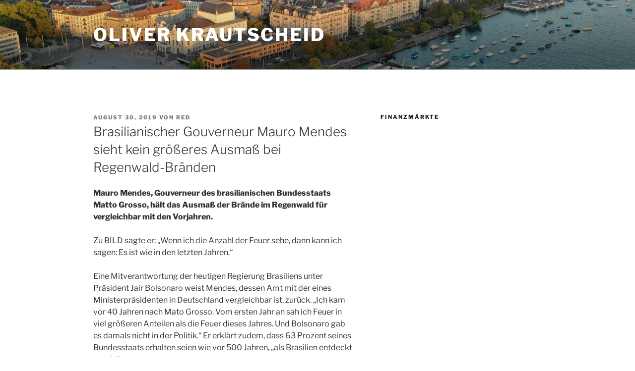

--- FILE ---
content_type: application/javascript; charset=utf-8
request_url: https://www.tradingview-widget.com/static/bundles/embed/de.56316.5d781abcca49a77088cf.js
body_size: 5387
content:
(self.webpackChunktradingview=self.webpackChunktradingview||[]).push([[56316],{956316:e=>{e.exports=Object.create(null),e.exports["#AAPL-symbol-description"]={en:["Apple Inc"]},e.exports["#AMEX:SCHO-symbol-description"]={en:["Schwab Short-Term U.S. Treasury ETF"]},e.exports["#AMEX:SHYG-symbol-description"]={en:["Shares 0-5 YEAR High Yield Corporate Bond ETF"]},e.exports["#ASX:XAF-symbol-description"]={en:["S&P/ASX All Australian 50 Index"]},e.exports["#ASX:XAT-symbol-description"]={en:["S&P/ASX All Australian 200 Index"]},e.exports["#ASX:XJO-symbol-description"]={en:["S&P/ASX 200 Index"]},e.exports["#AUDCAD-symbol-description"]=["Australischer Dollar/Kanadischer Dollar"],e.exports["#AUDCHF-symbol-description"]=["Australischer Dollar/Schweizer Franken"],e.exports["#AUDJPY-symbol-description"]=["Australischer Dollar/Japanischer Yen"],e.exports["#AUDNZD-symbol-description"]=["Australischer Dollar/Neuseeländischer Dollar"],e.exports["#AUDRUB-symbol-description"]=["Australischer Dollar/Russischer Rubel"],e.exports["#AUDUSD-symbol-description"]=["Australischer Dollar/U.S. Dollar"],e.exports["#BCBA:IMV-symbol-description"]={en:["S&P MERVAL Index"]},e.exports["#BCHEUR-symbol-description"]={en:["Bitcoin Cash / Euro"]},e.exports["#BCHUSD-symbol-description"]=["Bitcoin Cash / Dollar"],e.exports["#BELEX:BELEX15-symbol-description"]={en:["BELEX 15 Index"]},e.exports["#BIST:XU100-symbol-description"]={en:["BIST 100 Index"]},e.exports["#BITMEX:XBT-symbol-description"]={en:["Bitcoin / U.S. Dollar Index"]},e.exports["#BME:IBC-symbol-description"]={en:["IBEX 35 Index"]},e.exports["#BMFBOVESPA:IBOV-symbol-description"]={en:["Bovespa Index"]},e.exports["#BMFBOVESPA:IBRA-symbol-description"]={en:["IBrasil Index"]},e.exports["#BMFBOVESPA:IBXL-symbol-description"]={en:["Brazil 50 Index"]},e.exports["#BMV:CT-symbol-description"]={en:["China SX20 RT"]},e.exports["#BMV:F-symbol-description"]={en:["Ford Motor Company"]},e.exports["#BMV:ME-symbol-description"]={en:["S&P/BMV IPC Index"]},e.exports["#BRLJPY-symbol-description"]=["Brasilianischer Real / Japanischer Yen"],e.exports["#BSE:ITI-symbol-description"]={en:["ITI Ltd"]},e.exports["#BSE:SENSEX-symbol-description"]={en:["S&P BSE Sensex Index"]},e.exports["#BTCBRL-symbol-description"]=["Bitcoin / Brasilianischer Real"],e.exports["#BTCCAD-symbol-description"]=["Bitcoin / Kanadischer Dollar"],e.exports["#BTCCNY-symbol-description"]=["Bitcoin / Chinesischer Yuan"],e.exports["#BTCEUR-symbol-description"]={en:["Bitcoin / Euro"]},e.exports["#BTCGBP-symbol-description"]=["Bitcoin / Britisches Pfund"],e.exports["#BTCJPY-symbol-description"]=["Bitcoin / Japanischer Yen"],e.exports["#BTCKRW-symbol-description"]=["Bitcoin / Südkoreanischer Won"],e.exports["#BTCPLN-symbol-description"]=["Bitcoin / Polnischer Zloty"],e.exports["#BTCRUB-symbol-description"]=["Bitcoin / Russischer Rubel"],e.exports["#BTCTHB-symbol-description"]=["Bitcoin / Thailändischer Baht"],e.exports["#BTCUSD-symbol-description"]=["Bitcoin / Dollar"],e.exports["#BTGUSD-symbol-description"]={en:["Bitcoin Gold / U.S. Dollar"]},
e.exports["#BVL:SPBLPGPT-symbol-description"]={en:["S&P / BVL Peru General Index (PEN)"]},e.exports["#BVSP-symbol-description"]={en:["Brazil Bovespa Index"]},e.exports["#CADJPY-symbol-description"]=["Kanadischer Dollar/Japanischer Yen"],e.exports["#CADUSD-symbol-description"]=["Kanadischer Dollar / US-Dollar"],e.exports["#CBOE:OEX-symbol-description"]={en:["S&P 100 Index"]},e.exports["#CBOE:VIX-symbol-description"]={en:["Volatility S&P 500 Index"]},e.exports["#CBOT:ZB1!-symbol-description"]={en:["T-Bond Futures"]},e.exports["#CBOT:ZC1!-symbol-description"]=["Mais Futures"],e.exports["#CBOT:ZM1!-symbol-description"]=["Sojabohnen Mehl Futures"],e.exports["#CBOT:ZN1!-symbol-description"]=["10 Jahres T-Note Futures"],e.exports["#CBOT:ZO1!-symbol-description"]=["Hafer Futures"],e.exports["#CBOT:ZQ1!-symbol-description"]=["30 Tages Federal Funds Zinsraten Futures"],e.exports["#CBOT:ZR1!-symbol-description"]=["Reis Futures"],e.exports["#CBOT:ZS1!-symbol-description"]=["Sojabohnen Futures"],e.exports["#CBOT:ZW1!-symbol-description"]=["Weizen Futures"],e.exports["#CBOT_MINI:XK1!-symbol-description"]=["Sojabohnen Mini Futures"],e.exports["#CBOT_MINI:XW1!-symbol-description"]=["Weizen Mini Futures"],e.exports["#CBOT_MINI:YM1!-symbol-description"]=["E-MINI DOW JONES ($5) Futures"],e.exports["#CHFJPY-symbol-description"]=["Schweizer Franken/Japanischer Yen"],e.exports["#CHFUSD-symbol-description"]=["Schweizer Franken / US-Dollar"],e.exports["#CME:BTC1!-symbol-description"]={en:["Bitcoin CME Futures"]},e.exports["#CME:CB1!-symbol-description"]=["Butter Futures-Cash (Continuous: aktueller vorne)"],e.exports["#CME:GF1!-symbol-description"]=["Mastrind Futures"],e.exports["#CME:HE1!-symbol-description"]=["Mager-Schwein Futures"],e.exports["#CME:LE1!-symbol-description"]=["Lebendvieh Futures"],e.exports["#CME_MINI:E71!-symbol-description"]={en:["Euro E-mini Futures"]},e.exports["#CME_MINI:ES1!-symbol-description"]={en:["S&P 500 E-mini Futures"]},e.exports["#CME_MINI:J71!-symbol-description"]=["Japanischer Jen E-mini Futures"],e.exports["#CME_MINI:NQ1!-symbol-description"]=["NASDAQ 100 E-MINI Futures"],e.exports["#CME_MINI:RTY1!-symbol-description"]={en:["E-Mini Russell 2000 Index Futures"]},e.exports["#COMEX:AEP1!-symbol-description"]=["Europäische Premium Aluminium Futures"],e.exports["#COMEX:AUP1!-symbol-description"]={en:["Aluminum MW U.S. Transaction Premium Platts (25MT) Futures"]},e.exports["#COMEX:GC1!-symbol-description"]={en:["Gold Futures"]},e.exports["#COMEX:HG1!-symbol-description"]=["Kupfer Futures"],e.exports["#COMEX:SI1!-symbol-description"]=["Silber Futures"],e.exports["#COMEX_MINI:QC1!-symbol-description"]=["E-mini Kupfer Futures"],e.exports["#COMEX_MINI:QI1!-symbol-description"]=["Silber (Mini) Futures"],e.exports["#COMEX_MINI:QO1!-symbol-description"]={en:["Gold (Mini) Futures"]},e.exports["#COPPER-symbol-description"]=["Kupfer CFD's"],e.exports["#CORNUSD-symbol-description"]=["CFDs auf Mais"],e.exports["#COTUSD-symbol-description"]=["CFDs auf Baumwolle"],
e.exports["#CRYPTOCAP:TOTAL-symbol-description"]=["Krypto-Marktkapitalisierung insg., $"],e.exports["#DFM:DFMGI-symbol-description"]={en:["DFM Index"]},e.exports["#DJ:DJA-symbol-description"]={en:["Dow Jones Composite Average Index"]},e.exports["#DJ:DJCIAGC-symbol-description"]={en:["Dow Jones Commodity Index Agriculture Capped Component"]},e.exports["#DJ:DJCICC-symbol-description"]={en:["Dow Jones Commodity Index Cocoa"]},e.exports["#DJ:DJCIEN-symbol-description"]={en:["Dow Jones Commodity Index Energy"]},e.exports["#DJ:DJCIGC-symbol-description"]={en:["Dow Jones Commodity Index Gold"]},e.exports["#DJ:DJCIGR-symbol-description"]={en:["Dow Jones Commodity Index Grains"]},e.exports["#DJ:DJCIIK-symbol-description"]={en:["Dow Jones Commodity Index Nickel"]},e.exports["#DJ:DJCIKC-symbol-description"]={en:["Dow Jones Commodity Index Coffee"]},e.exports["#DJ:DJCISB-symbol-description"]={en:["Dow Jones Commodity Index Sugar"]},e.exports["#DJ:DJCISI-symbol-description"]={en:["Dow Jones Commodity Index Silver"]},e.exports["#DJ:DJI-symbol-description"]=["Dow Jones Industrial Average"],e.exports["#DJ:DJT-symbol-description"]={en:["Dow Jones Transportation Average Index"]},e.exports["#DJ:DJU-symbol-description"]={en:["Dow Jones Utility Average Index"]},e.exports["#DJ:DJUSCL-symbol-description"]={en:["Dow Jones U.S. Coal Index"]},e.exports["#EGX:EGX30-symbol-description"]={en:["EGX 30 Index"]},e.exports["#ETCBTC-symbol-description"]={en:["Ethereum Classic / Bitcoin"]},e.exports["#ETCEUR-symbol-description"]={en:["Ethereum Classic / Euro"]},e.exports["#ETCUSD-symbol-description"]=["Ethereum Classic / Dollar"],e.exports["#ETHBTC-symbol-description"]={en:["Ethereum / Bitcoin"]},e.exports["#ETHEUR-symbol-description"]={en:["Ethereum / Euro"]},e.exports["#ETHGBP-symbol-description"]=["Ethereum / Britisches Pfund"],e.exports["#ETHJPY-symbol-description"]=["Ethereum / Japanischer Jen"],e.exports["#ETHKRW-symbol-description"]=["Ethereum / Südkoreanischer Won"],e.exports["#ETHTHB-symbol-description"]=["Ethereum / Thailändischer Baht"],e.exports["#ETHUSD-symbol-description"]=["Ethereum / Dollar"],e.exports["#EUBUND-symbol-description"]={en:["Euro Bund"]},e.exports["#EURAUD-symbol-description"]=["Euro / Australischer Dollar"],e.exports["#EURBRL-symbol-description"]=["Euro / Brasilianischer Real"],e.exports["#EURCAD-symbol-description"]=["Euro / Kanadischer Dollar"],e.exports["#EURCHF-symbol-description"]=["Euro / Schweizer Franken"],e.exports["#EURGBP-symbol-description"]=["Euro / Britisches Pfund"],e.exports["#EURJPY-symbol-description"]=["Euro / Japanischer Yen"],e.exports["#EURNOK-symbol-description"]=["Euro / Norwegische Krone"],e.exports["#EURNZD-symbol-description"]=["Euro / Neuseeländischer Dollar"],e.exports["#EURONEXT:AEX-symbol-description"]={en:["AEX Index"]},e.exports["#EURONEXT:BEL20-symbol-description"]={en:["BEL 20 Index"]},e.exports["#EURONEXT:PX1-symbol-description"]={en:["CAC 40 Index"]},e.exports["#EURRUB-symbol-description"]=["EURO / RUSSISCHER RUBEL"],e.exports["#EURRUB_TOM-symbol-description"]=["EUR/RUB TOM"],
e.exports["#EURSEK-symbol-description"]=["Euro / Schwedische Krone"],e.exports["#EURTRY-symbol-description"]=["Euro  / Neue Türkische Lira"],e.exports["#EURUSD-symbol-description"]=["Euro / US-Dollar"],e.exports["#EUSTX50-symbol-description"]={en:["Euro Stoxx 50 Index"]},e.exports["#FOREXCOM:US2000-symbol-description"]={en:["US Small Cap 2000"]},e.exports["#FRA40-symbol-description"]={en:["CAC 40 Index"]},e.exports["#FRED:GDP-symbol-description"]=["Bruttoinlandsprodukt, 1-Dezimal"],e.exports["#FRED:POP-symbol-description"]=["Gesamtbevölkerung: alle Altersgruppen einschließlich der Streitkräfte im Ausland"],e.exports["#FRED:UNRATE-symbol-description"]=["Arbeitslosenquote Zivil"],e.exports["#FTSEMYX:FBMKLCI-symbol-description"]={en:["FTSE Bursa Malaysia KLCI Index"]},e.exports["#FWB:KT1-symbol-description"]={en:["Key Tronic Corр."]},e.exports["#FX:AUS200-symbol-description"]={en:["S&P/ASX Index"]},e.exports["#FX:US30-symbol-description"]={en:["Dow Jones Industrial Average Index"]},e.exports["#GBPAUD-symbol-description"]=["Britisches Pfund / Australischer Dollar"],e.exports["#GBPCAD-symbol-description"]=["Britisches Pfund / Kanadischer Dollar"],e.exports["#GBPCHF-symbol-description"]=["Britisches Pfund / Schweizer Franken"],e.exports["#GBPEUR-symbol-description"]=["PFUND STERLING / EURO"],e.exports["#GBPJPY-symbol-description"]=["Britisches Pfund / Japanischer Yen"],e.exports["#GBPNZD-symbol-description"]=["Britisches Pfund / Neuseeländischer Dollar"],e.exports["#GBPPLN-symbol-description"]=["Britisches Pfund / Polnischer Zloty"],e.exports["#GBPRUB-symbol-description"]=["Pfund Sterling / Russischer Rubel"],e.exports["#GBPUSD-symbol-description"]=["Britisches Pfund / US-Dollar"],e.exports["#GER30-symbol-description"]={en:["DAX Index"]},e.exports["#GOOG-symbol-description"]={en:["Alphabet Inc (Google) Class C"]},e.exports["#GOOGL-symbol-description"]={en:["Alphabet Inc (Google) Class A"]},e.exports["#GPW:ACG-symbol-description"]={en:["Acautogaz"]},e.exports["#GPW:WIG20-symbol-description"]={en:["WIG20 Index"]},e.exports["#HSI:HSI-symbol-description"]={en:["Hang Seng Index"]},e.exports["#ICEUS:DX1!-symbol-description"]={en:["U.S. Dollar Index Futures"]},e.exports["#IDX:COMPOSITE-symbol-description"]={en:["IDX Composite Index"]},e.exports["#INDEX:HSCE-symbol-description"]=["Hang Seng Chinenischer Leitindex"],e.exports["#INDEX:JKSE-symbol-description"]={en:["Jakarta Composite Index"]},e.exports["#INDEX:KLSE-symbol-description"]={en:["Bursa Malaysia KLCI Index"]},e.exports["#INDEX:MIB-symbol-description"]={en:["MIB Index"]},e.exports["#INDEX:MOY0-symbol-description"]={en:["Euro Stoxx 50 Index"]},e.exports["#INDEX:STI-symbol-description"]={en:["STI Index"]},e.exports["#INDEX:TWII-symbol-description"]={en:["Taiwan Weighted Index"]},e.exports["#INDEX:XLY0-symbol-description"]={en:["Shanghai Composite Index"]},e.exports["#IOTUSD-symbol-description"]={en:["IOTA / U.S. Dollar"]},e.exports["#JPN225-symbol-description"]={en:["Japan 225 Index"]},e.exports["#JPYKRW-symbol-description"]=["Japanischer Yen / Südkoreanischer Won"],
e.exports["#JPYRUB-symbol-description"]=["Japanischer Yen / Russischer Rubel"],e.exports["#JPYUSD-symbol-description"]=["Japanischer Yen / US-Dollar"],e.exports["#LKOH-symbol-description"]={en:["LUKOIL"]},e.exports["#LSE:SCHO-symbol-description"]={en:["Scholium Group Plc Ord 1P"]},e.exports["#LTCBRL-symbol-description"]=["Litecoin / Brasilianischer Real"],e.exports["#LTCBTC-symbol-description"]={en:["Litecoin / Bitcoin"]},e.exports["#LTCUSD-symbol-description"]=["Litecoin / Dollar"],e.exports["#LUNAUSD-symbol-description"]={en:["Luna / U.S. Dollar"]},e.exports["#MOEX:BR1!-symbol-description"]={en:["Brent Oil Futures"]},e.exports["#MOEX:GAZP-symbol-description"]={en:["GAZPROM"]},e.exports["#MOEX:IMOEX-symbol-description"]={en:["MOEX Russia Index"]},e.exports["#MOEX:MGNT-symbol-description"]={en:["MAGNIT"]},e.exports["#MOEX:MICEXINDEXCF-symbol-description"]={en:["MOEX Russia Index"]},e.exports["#MOEX:MX1!-symbol-description"]={en:["MICEX Index Futures"]},e.exports["#MOEX:MX2!-symbol-description"]={en:["MICEX Index Futures"]},e.exports["#MOEX:RI1!-symbol-description"]={en:["RTS Index Futures"]},e.exports["#MOEX:RTSI-symbol-description"]={en:["RTS Index"]},e.exports["#MOEX:RUAL-symbol-description"]={en:["United Company RUSAL PLC"]},e.exports["#MOEX:SBER-symbol-description"]={en:["SBERBANK"]},e.exports["#MOEX:VTBR-symbol-description"]={en:["VTB"]},e.exports["#MSFT-symbol-description"]={en:["Microsoft Corp."]},e.exports["#NAS100-symbol-description"]={en:["US 100 Cash CFD"]},e.exports["#NASDAQ:AMD-symbol-description"]={en:["Advanced Micro Devices Inc"]},e.exports["#NASDAQ:GOOG-symbol-description"]={en:["Alphabet Inc (Google) Class C"]},e.exports["#NASDAQ:GOOGL-symbol-description"]={en:["Alphabet Inc (Google) Class A"]},e.exports["#NASDAQ:HGX-symbol-description"]={en:["PHLX Housing Sector Index"]},e.exports["#NASDAQ:IEF-symbol-description"]=["Ishares 7-10 Year Treasury BondETF"],e.exports["#NASDAQ:IEI-symbol-description"]={en:["Ishares 3-7 Year Treasury Bond ETF"]},e.exports["#NASDAQ:ITI-symbol-description"]={en:["Iteris Inc"]},e.exports["#NASDAQ:IXIC-symbol-description"]={en:["Nasdaq Composite Index"]},e.exports["#NASDAQ:LCID-symbol-description"]=["#NASDAQ:LCID-Symbolbeschreibung"],e.exports["#NASDAQ:LE-symbol-description"]={en:["Lands' End Inc"]},e.exports["#NASDAQ:NDX-symbol-description"]={en:["Nasdaq 100 Index"]},e.exports["#NASDAQ:OSX-symbol-description"]={en:["PHLX Oil Service Sector Index"]},e.exports["#NASDAQ:SHY-symbol-description"]={en:["Ishares 1-3 Year Treasury Bond ETF"]},e.exports["#NASDAQ:SOX-symbol-description"]={en:["Philadelphia Semiconductor Index"]},e.exports["#NASDAQ:TLT-symbol-description"]={en:["Ishares 20+ Year Treasury Bond ETF"]},e.exports["#NASDAQ:UTY-symbol-description"]={en:["PHLX Utility Sector Index"]},e.exports["#NASDAQ:XAU-symbol-description"]={en:["PHLX Gold and Silver Sector Index"]},e.exports["#NASDAQ:ZS-symbol-description"]={en:["Zscaler Inc"]},e.exports["#NEOUSD-symbol-description"]={en:["NEO / U.S. Dollar"]},e.exports["#NGAS-symbol-description"]=["Erdgas (Henry Hub)"],
e.exports["#NKY-symbol-description"]={en:["Japan 225 Index"]},e.exports["#NSE:ITI-symbol-description"]={en:["Indian Telephone Industries Limited"]},e.exports["#NSE:NIFTY-symbol-description"]={en:["Nifty 50 Index"]},e.exports["#NYMEX:AEZ1!-symbol-description"]={en:["NY Ethanol Futures"]},e.exports["#NYMEX:CJ1!-symbol-description"]={en:["Cocoa Futures"]},e.exports["#NYMEX:CL1!-symbol-description"]={en:["Light Crude Oil Futures"]},e.exports["#NYMEX:HO1!-symbol-description"]={en:["NY Harbor ULSD Futures"]},e.exports["#NYMEX:KT1!-symbol-description"]=["Kaffee Futures"],e.exports["#NYMEX:NG1!-symbol-description"]={en:["Natural Gas Futures"]},e.exports["#NYMEX:PA1!-symbol-description"]={en:["Palladium Futures"]},e.exports["#NYMEX:PL1!-symbol-description"]=["Platin Futures"],e.exports["#NYMEX:RB1!-symbol-description"]={en:["RBOB Gasoline Futures"]},e.exports["#NYMEX:TT1!-symbol-description"]=["Baumwoll-Futures"],e.exports["#NYMEX_MINI:QG1!-symbol-description"]=["E-mini Erdgas Futures"],e.exports["#NYMEX_MINI:QM1!-symbol-description"]=["E-mini  Leicht-Rohöl Futures"],e.exports["#NYMEX_MINI:QU1!-symbol-description"]=["E-mini Benzin Futures"],e.exports["#NYSE:BABA-symbol-description"]={en:["Alibaba Group Holdings Ltd."]},e.exports["#NYSE:F-symbol-description"]={en:["FORD MTR CO DEL"]},e.exports["#NYSE:HE-symbol-description"]={en:["Hawaiian Electric Industries"]},e.exports["#NYSE:NYA-symbol-description"]={en:["NYSE Composite Index"]},e.exports["#NYSE:PBR-symbol-description"]={en:["PETROLEO BRASILEIRO SA PETROBR"]},e.exports["#NYSE:XAX-symbol-description"]={en:["AMEX Composite Index"]},e.exports["#NYSE:XMI-symbol-description"]={en:["NYSE ARCA Major Market Index"]},e.exports["#NZDJPY-symbol-description"]=["Neuseeländischer Dollar / Japanischer Yen"],e.exports["#NZDUSD-symbol-description"]=["Neuseeländischer Dollar / US-Dollar"],e.exports["#NZX:ALLC-symbol-description"]=["S&P/NZX ALL Index ( Capital Index )"],e.exports["#NZX:NZ50G-symbol-description"]=["S&P / NZX 50 Index"],e.exports["#OANDA:NATGASUSD-symbol-description"]=["Erdgas CFD's"],e.exports["#OANDA:SPX500USD-symbol-description"]={en:["S&P 500 Index"]},e.exports["#OANDA:XCUUSD-symbol-description"]=["Kupfer CFD's (US$ / lb)"],e.exports["#OMXCOP:OMXC25-symbol-description"]={en:["OMX Copenhagen 25 Index"]},e.exports["#OMXCOP:SCHO-symbol-description"]={en:["Schouw & Co A/S"]},e.exports["#OMXHEX:OMXH25-symbol-description"]={en:["OMX Helsinki 25 Index"]},e.exports["#OMXRSE:OMXRGI-symbol-description"]={en:["OMX Riga Gross Index"]},e.exports["#OMXSTO:OMXS30-symbol-description"]={en:["OMX Stockholm 30 Index"]},e.exports["#OMXTSE:OMXTGI-symbol-description"]={en:["OMX Tallinn Gross Index"]},e.exports["#OMXVSE:OMXVGI-symbol-description"]={en:["OMX Vilnius Gross Index"]},e.exports["#OTC:IHRMF-symbol-description"]={en:["Ishares MSCI Japan SHS"]},e.exports["#QSE:GNRI-symbol-description"]={en:["QE Index"]},e.exports["#RTS-symbol-description"]=["Russischer RTS Index"],e.exports["#RUSSELL:RUA-symbol-description"]={en:["Russell 3000 Index"]},e.exports["#RUSSELL:RUI-symbol-description"]={
en:["Russell 1000 Index"]},e.exports["#RUSSELL:RUT-symbol-description"]={en:["Russell 2000 Index"]},e.exports["#SET:GC-symbol-description"]={en:["Global Connections Public Company"]},e.exports["#SIX:F-symbol-description"]={en:["Ford Motor Company"]},e.exports["#SIX:SMI-symbol-description"]={en:["Swiss Market Index"]},e.exports["#SOLUSD-symbol-description"]={en:["Solana / U.S. Dollar"]},e.exports["#SOYBNUSD-symbol-description"]=["CFDs auf Sojabohnen"],e.exports["#SP:OEX-symbol-description"]={en:["S&P 100 Index"]},e.exports["#SP:SPGSCI-symbol-description"]={en:["S&P Goldman Sachs Commodity Index"]},e.exports["#SP:SPX-symbol-description"]={en:["S&P 500 Index"]},e.exports["#SP:SVX-symbol-description"]={en:["S&P 500 Value Index"]},e.exports["#SPX500-symbol-description"]={en:["S&P 500 Index"]},e.exports["#SUGARUSD-symbol-description"]=["CFDs auf Zucker"],e.exports["#SZSE:399001-symbol-description"]={en:["Shenzhen Component Index"]},e.exports["#TADAWUL:2370-symbol-description"]=["#TADAWUL:2370-Symbolbeschreibung"],e.exports["#TADAWUL:TASI-symbol-description"]=["Tadawul Aktienindex"],e.exports["#TASE:TA35-symbol-description"]=["TA -35 Index"],e.exports["#TSX:TSX-symbol-description"]={en:["S&P/TSX Composite Index"]},e.exports["#TSX:TX60-symbol-description"]={en:["S&P/TSX 60 Index"]},e.exports["#TVC:AU10-symbol-description"]=["Australische Staatsanleihe 10-Jahre"],e.exports["#TVC:AU10Y-symbol-description"]=["Australische Staatsanleihen 10-Jahre"],e.exports["#TVC:AXY-symbol-description"]=["Australischer-Dollar Währungsindex"],e.exports["#TVC:BXY-symbol-description"]=["Britischer-Pfund Währungsindex"],e.exports["#TVC:CA10-symbol-description"]=["Kanadische Staatsanleihen, 10 YR"],e.exports["#TVC:CA10Y-symbol-description"]=["Kanadische Staatsanleihen 10 YR Rendite"],e.exports["#TVC:CAC40-symbol-description"]={en:["CAC 40 Index"]},e.exports["#TVC:CN10-symbol-description"]=["Chinesische Staatsanleihe 10-Jahre"],e.exports["#TVC:CN10Y-symbol-description"]=["Chinesische Staatsanleihen 10-Jahre"],e.exports["#TVC:CXY-symbol-description"]=["Kanadischer-Dollar Währungsindex"],e.exports["#TVC:DE10-symbol-description"]=["Deutsche Staatsanleihen 10-Jahre"],e.exports["#TVC:DE10Y-symbol-description"]=["Deutsche Staatsanleihen 10-Jahre"],e.exports["#TVC:DEU30-symbol-description"]={en:["DAX Index"]},e.exports["#TVC:DJI-symbol-description"]={en:["Dow Jones Industrial Average Index"]},e.exports["#TVC:DXY-symbol-description"]=["US-Dollar Währungsindex"],e.exports["#TVC:ES10-symbol-description"]=["Spanische Staatsanleihe 10-Jahre"],e.exports["#TVC:ES10Y-symbol-description"]=["Spanische Staatsanleihen 10-Jahre"],e.exports["#TVC:EUBUND-symbol-description"]={en:["Euro Bund"]},e.exports["#TVC:EXY-symbol-description"]=["Euro Währungsindex"],e.exports["#TVC:FR10-symbol-description"]=["Französiche Staatsanleihe 10-Jahre"],e.exports["#TVC:FR10Y-symbol-description"]=["Französiche Staatsanleihen 10-Jahre"],e.exports["#TVC:FTMIB-symbol-description"]={en:["Milano Italia Borsa Index"]},e.exports["#TVC:GB02-symbol-description"]=["UK Staatsanleihe 2-Jahre"],
e.exports["#TVC:GB10-symbol-description"]=["UK Staatsanleihe 10-Jahre"],e.exports["#TVC:GB10Y-symbol-description"]=["Britische Staatsanleihen 10-Jahre"],e.exports["#TVC:GOLD-symbol-description"]=["GOLD CFD's (US$ / OZ)"],e.exports["#TVC:HSI-symbol-description"]={en:["Hang Seng Index"]},e.exports["#TVC:IBEX35-symbol-description"]={en:["IBEX 35 Index"]},e.exports["#TVC:ID03-symbol-description"]=["Indonesische Staatsanleihe 3-Jahre"],e.exports["#TVC:ID10-symbol-description"]=["Indonesische Staatsanleihe 10-Jahre"],e.exports["#TVC:ID10Y-symbol-description"]=["Indonesien Staatsanleihen 10 YR Rendite"],e.exports["#TVC:IN10-symbol-description"]=["India Staatsanleihe 10-Jahre"],e.exports["#TVC:IN10Y-symbol-description"]=["Indische Staatsanleihen 10 Jahre"],e.exports["#TVC:IT10-symbol-description"]=["Italienische Staatsanleihe 10-Jahre"],e.exports["#TVC:IT10Y-symbol-description"]=["Italienische Staatsanleihen 10 Jahre"],e.exports["#TVC:IXIC-symbol-description"]={en:["US Composite Index"]},e.exports["#TVC:JP10-symbol-description"]=["Japanische Staatsanleihe 10-Jahre"],e.exports["#TVC:JP10Y-symbol-description"]=["Japanische Staatsanleihen 10 Jahre"],e.exports["#TVC:JXY-symbol-description"]=["Japanischer-Yen Währungsindex"],e.exports["#TVC:KOSPI-symbol-description"]={en:["Korea Composite Stock Price Index"]},e.exports["#TVC:KR10-symbol-description"]=["Koreanische Staatsanleihe 10-Jahre"],e.exports["#TVC:KR10Y-symbol-description"]=["Koreanische Staatsanleihen 10-Jahre"],e.exports["#TVC:MY10-symbol-description"]=["Malaysische Staatsanleihen 10 YR"],e.exports["#TVC:MY10Y-symbol-description"]=["Malaysische Staatsanleihen 10 Jahre"],e.exports["#TVC:NDX-symbol-description"]={en:["US 100 Index"]},e.exports["#TVC:NI225-symbol-description"]={en:["Japan 225 Index"]},e.exports["#TVC:NL10-symbol-description"]=["Niederländische Staatsanleihen, 10 YR"],e.exports["#TVC:NL10Y-symbol-description"]=["Niederländische Staatsanleihen 10 YR Rendite"],e.exports["#TVC:NYA-symbol-description"]={en:["NYSE Composite Index"]},e.exports["#TVC:NZ10-symbol-description"]=["Neuseeländische Staatsanleihen, 10 YR"],e.exports["#TVC:NZ10Y-symbol-description"]=["Neuseeländische Staatsanleihen 10 YR Rendite"],e.exports["#TVC:PALLADIUM-symbol-description"]=["Palladium CFD's (US$ / OZ)"],e.exports["#TVC:PL05Y-symbol-description"]=["Polnische Staatsanleihen 5 Jahre"],e.exports["#TVC:PL10Y-symbol-description"]=["Polnische Staatsanleihen 10 Jahre"],e.exports["#TVC:PLATINUM-symbol-description"]=["CFDs auf Platin (US$ / OZ)"],e.exports["#TVC:PT10-symbol-description"]=["Portugiesische Staatsanleihe 10-Jahre"],e.exports["#TVC:PT10Y-symbol-description"]=["Portugiesische Staatsanleihen 10-Jahre"],e.exports["#TVC:SA40-symbol-description"]={en:["South Africa Top 40 Index"]},e.exports["#TVC:SILVER-symbol-description"]=["Silber CFD's (US$ / OZ)"],e.exports["#TVC:SPX-symbol-description"]={en:["S&P 500 Index"]},e.exports["#TVC:SSMI-symbol-description"]=["Schweizer Marktindex"],e.exports["#TVC:STI-symbol-description"]={en:["Straits Times Index"]},
e.exports["#TVC:SX5E-symbol-description"]={en:["Euro Stoxx 50 Index"]},e.exports["#TVC:SXY-symbol-description"]=["Schweizer Franken Währungsindex"],e.exports["#TVC:TR10-symbol-description"]=["Türkei Staatsanleihe 10-Jahre"],e.exports["#TVC:TR10Y-symbol-description"]=["Türkische Staatsanleihen 10 Jahre"],e.exports["#TVC:UKOIL-symbol-description"]=["Brent Rohöl CFD's"],e.exports["#TVC:UKX-symbol-description"]={en:["UK 100 Index"]},e.exports["#TVC:US02-symbol-description"]=["US Staatsanleihe 2-Jahre"],e.exports["#TVC:US02Y-symbol-description"]=["US Staatsanleihen 2 Jahre"],e.exports["#TVC:US05-symbol-description"]=["US Staatsanleihe 5-Jahre"],e.exports["#TVC:US05Y-symbol-description"]=["US Staatsanleihen 5 Jahre"],e.exports["#TVC:US10-symbol-description"]=["US Staatsanleihe 10-Jahre"],e.exports["#TVC:US10Y-symbol-description"]=["US Staatsanleihen 10 Jahre"],e.exports["#TVC:US30-symbol-description"]=["US-Staatsanleihen 30 Jahre"],e.exports["#TVC:USOIL-symbol-description"]=["WTI Rohöl CFD's"],e.exports["#TVC:VIX-symbol-description"]=["Volatilitätsindex S&P 500"],e.exports["#TVC:ZXY-symbol-description"]={en:["New Zealand Dollar Currency Index"]},e.exports["#TWII-symbol-description"]={en:["Taiwan Weighted Index"]},e.exports["#TWSE:TAIEX-symbol-description"]={en:["Taiwan Capitalization Weighted Stock Index"]},e.exports["#TWTR-symbol-description"]=["TWITTER INC"],e.exports["#UK100-symbol-description"]={en:["FTSE 100 Index"]},e.exports["#UKOIL-symbol-description"]=["Rohöl CFD's (Brent)"],e.exports["#UNIUSD-symbol-description"]={en:["Uniswap / U.S. Dollar"]},e.exports["#US30-symbol-description"]={en:["Dow Jones Industrial Average Index"]},e.exports["#USDAUD-symbol-description"]=["US-Dollar / Australischer Dollar"],e.exports["#USDBRL-symbol-description"]=["US Dollar / Brasilianischer Real"],e.exports["#USDCAD-symbol-description"]=["US-Dollar / Kanadischer Dollar"],e.exports["#USDCHF-symbol-description"]=["US-Dollar / Schweizer Franken"],e.exports["#USDCNY-symbol-description"]=["US DOLLAR / YUAN RENMINBI"],e.exports["#USDDKK-symbol-description"]=["US DOLLAR / DÄNISCHE KRONE"],e.exports["#USDEUR-symbol-description"]=["US-Dollar / Euro"],e.exports["#USDGBP-symbol-description"]=["US-Dollar / Pfund Sterling"],e.exports["#USDHKD-symbol-description"]=["U.S.-Dollar/Hongkong-Dollar"],e.exports["#USDHUF-symbol-description"]=["U.S. Dollar / Ungarischer Forint"],e.exports["#USDIDR-symbol-description"]=["US Dollar / Rupie"],e.exports["#USDILS-symbol-description"]=["U.S. Dollar / Israelischer Shekel"],e.exports["#USDINR-symbol-description"]=["US-Dollar / Indische Rupie"],e.exports["#USDJPY-symbol-description"]=["US-Dollar / Japanischer Yen"],e.exports["#USDKRW-symbol-description"]=["U.S. Dollar / Südkorea"],e.exports["#USDMXN-symbol-description"]=["U.S. Dollar/Mexikanischer Peso"],e.exports["#USDNZD-symbol-description"]=["US Dollar / Neuseeland Dollar"],e.exports["#USDPHP-symbol-description"]=["US Dollar / Philippinischer Peso"],e.exports["#USDPLN-symbol-description"]=["USD/PLN"],
e.exports["#USDRUB-symbol-description"]=["U.S. Dollar / Russischer Rubel"],e.exports["#USDRUB_TOM-symbol-description"]=["USD/RUB TOM"],e.exports["#USDSEK-symbol-description"]=["US-Dollar / Schwedische Krone"],e.exports["#USDSGD-symbol-description"]=["US-DOLLAR / SINGAPUR-DOLLAR"],e.exports["#USDTHB-symbol-description"]={en:["U.S. Dollar / Thai Baht"]},e.exports["#USDTRY-symbol-description"]=["US-Dollar / Türkische Neue Lira"],e.exports["#USDZAR-symbol-description"]=["U.S. Dollar / Süd Afrikanischer Rand"],e.exports["#USOIL-symbol-description"]=["Rohöl CFD's (WTI)"],e.exports["#WHEATUSD-symbol-description"]=["CFDs auf Weizen"],e.exports["#XAGUSD-symbol-description"]=["Silber / US-Dollar"],e.exports["#XAUUSD-symbol-description"]={en:["Gold Spot / U.S. Dollar"]},e.exports["#XBTCAD-symbol-description"]=["Bitcoin / Kanadischer Dollar"],e.exports["#XETR:DAX-symbol-description"]={en:["DAX Index"]},e.exports["#XMRUSD-symbol-description"]={en:["Monero / U.S. Dollar"]},e.exports["#XPDUSD-symbol-description"]=["Palladium CFD's"],e.exports["#XPTUSD-symbol-description"]=["Platinum / US-Dollar"],e.exports["#XRPBTC-symbol-description"]={en:["XRP / Bitcoin"]},e.exports["#XRPEUR-symbol-description"]={en:["XRP / Euro"]},e.exports["#XRPUSD-symbol-description"]=["XRP / US Dollar"],e.exports["#ZECUSD-symbol-description"]=["Zach / U.S. Dollar"]}}]);